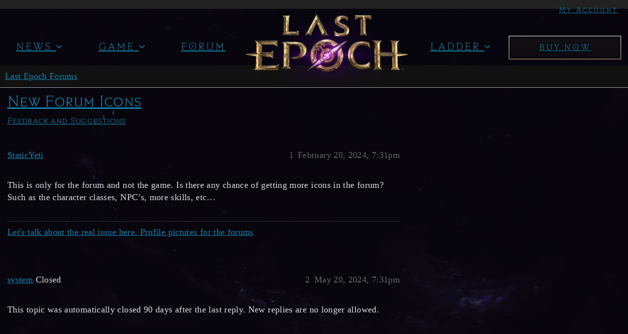

--- FILE ---
content_type: text/html; charset=utf-8
request_url: https://forum.lastepoch.com/t/new-forum-icons/62897
body_size: 5328
content:
<!DOCTYPE html>
<html lang="en">
  <head>
    <meta charset="utf-8">
    <title>New Forum Icons - Feedback and Suggestions - Last Epoch Forums</title>
    <meta name="description" content="This is only for the forum and not the game. Is there any chance of getting more icons in the forum? Such as the character classes, NPC’s, more skills, etc…">
    <meta name="generator" content="Discourse 3.2.0.beta4-dev - https://github.com/discourse/discourse version 6388d929d6742f14981df2f2bc4a6b16517d5987">
<link rel="icon" type="image/png" href="https://forum.lastepoch.com/uploads/default/optimized/2X/8/88735a70000fb90a5e98830b58da768b41c6d817_2_32x32.png">
<link rel="apple-touch-icon" type="image/png" href="https://forum.lastepoch.com/uploads/default/optimized/2X/c/ca0fa6e9f1049895b24c0c849e1663624bd2817f_2_180x180.gif">
<meta name="theme-color" media="all" content="#111111">

<meta name="viewport" content="width=device-width, initial-scale=1.0, minimum-scale=1.0, user-scalable=yes, viewport-fit=cover">
<link rel="canonical" href="https://forum.lastepoch.com/t/new-forum-icons/62897" />

<link rel="search" type="application/opensearchdescription+xml" href="https://forum.lastepoch.com/opensearch.xml" title="Last Epoch Forums Search">

    <link href="/stylesheets/color_definitions_dark_1_1_f2d48a89f35d93dc69ffdbea2c48ebc3a42dfaf6.css?__ws=forum.lastepoch.com" media="all" rel="stylesheet" class="light-scheme"/>

  <link href="/stylesheets/desktop_694e22d46cc9dc6b047b81ea0ca0add90f5bf859.css?__ws=forum.lastepoch.com" media="all" rel="stylesheet" data-target="desktop"  />



  <link href="/stylesheets/badges-below-avatar_694e22d46cc9dc6b047b81ea0ca0add90f5bf859.css?__ws=forum.lastepoch.com" media="all" rel="stylesheet" data-target="badges-below-avatar"  />
  <link href="/stylesheets/checklist_694e22d46cc9dc6b047b81ea0ca0add90f5bf859.css?__ws=forum.lastepoch.com" media="all" rel="stylesheet" data-target="checklist"  />
  <link href="/stylesheets/discourse-akismet_694e22d46cc9dc6b047b81ea0ca0add90f5bf859.css?__ws=forum.lastepoch.com" media="all" rel="stylesheet" data-target="discourse-akismet"  />
  <link href="/stylesheets/discourse-assign_694e22d46cc9dc6b047b81ea0ca0add90f5bf859.css?__ws=forum.lastepoch.com" media="all" rel="stylesheet" data-target="discourse-assign"  />
  <link href="/stylesheets/discourse-data-explorer_694e22d46cc9dc6b047b81ea0ca0add90f5bf859.css?__ws=forum.lastepoch.com" media="all" rel="stylesheet" data-target="discourse-data-explorer"  />
  <link href="/stylesheets/discourse-details_694e22d46cc9dc6b047b81ea0ca0add90f5bf859.css?__ws=forum.lastepoch.com" media="all" rel="stylesheet" data-target="discourse-details"  />
  <link href="/stylesheets/discourse-group-tracker_694e22d46cc9dc6b047b81ea0ca0add90f5bf859.css?__ws=forum.lastepoch.com" media="all" rel="stylesheet" data-target="discourse-group-tracker"  />
  <link href="/stylesheets/discourse-lazy-videos_694e22d46cc9dc6b047b81ea0ca0add90f5bf859.css?__ws=forum.lastepoch.com" media="all" rel="stylesheet" data-target="discourse-lazy-videos"  />
  <link href="/stylesheets/discourse-local-dates_694e22d46cc9dc6b047b81ea0ca0add90f5bf859.css?__ws=forum.lastepoch.com" media="all" rel="stylesheet" data-target="discourse-local-dates"  />
  <link href="/stylesheets/discourse-narrative-bot_694e22d46cc9dc6b047b81ea0ca0add90f5bf859.css?__ws=forum.lastepoch.com" media="all" rel="stylesheet" data-target="discourse-narrative-bot"  />
  <link href="/stylesheets/discourse-presence_694e22d46cc9dc6b047b81ea0ca0add90f5bf859.css?__ws=forum.lastepoch.com" media="all" rel="stylesheet" data-target="discourse-presence"  />
  <link href="/stylesheets/discourse-solved_694e22d46cc9dc6b047b81ea0ca0add90f5bf859.css?__ws=forum.lastepoch.com" media="all" rel="stylesheet" data-target="discourse-solved"  />
  <link href="/stylesheets/discourse-staff-notes_694e22d46cc9dc6b047b81ea0ca0add90f5bf859.css?__ws=forum.lastepoch.com" media="all" rel="stylesheet" data-target="discourse-staff-notes"  />
  <link href="/stylesheets/discourse-voting_694e22d46cc9dc6b047b81ea0ca0add90f5bf859.css?__ws=forum.lastepoch.com" media="all" rel="stylesheet" data-target="discourse-voting"  />
  <link href="/stylesheets/docker_manager_694e22d46cc9dc6b047b81ea0ca0add90f5bf859.css?__ws=forum.lastepoch.com" media="all" rel="stylesheet" data-target="docker_manager"  />
  <link href="/stylesheets/footnote_694e22d46cc9dc6b047b81ea0ca0add90f5bf859.css?__ws=forum.lastepoch.com" media="all" rel="stylesheet" data-target="footnote"  />
  <link href="/stylesheets/poll_694e22d46cc9dc6b047b81ea0ca0add90f5bf859.css?__ws=forum.lastepoch.com" media="all" rel="stylesheet" data-target="poll"  />
  <link href="/stylesheets/spoiler-alert_694e22d46cc9dc6b047b81ea0ca0add90f5bf859.css?__ws=forum.lastepoch.com" media="all" rel="stylesheet" data-target="spoiler-alert"  />
  <link href="/stylesheets/discourse-voting_desktop_694e22d46cc9dc6b047b81ea0ca0add90f5bf859.css?__ws=forum.lastepoch.com" media="all" rel="stylesheet" data-target="discourse-voting_desktop"  />
  <link href="/stylesheets/poll_desktop_694e22d46cc9dc6b047b81ea0ca0add90f5bf859.css?__ws=forum.lastepoch.com" media="all" rel="stylesheet" data-target="poll_desktop"  />

  <link href="/stylesheets/desktop_theme_1_589290730866df9e628b5a809c74f98203436f0f.css?__ws=forum.lastepoch.com" media="all" rel="stylesheet" data-target="desktop_theme" data-theme-id="1" data-theme-name="dark"/>

    

<link href="https://fonts.googleapis.com/css?family=Cinzel|Forum" rel="stylesheet">
<link rel="stylesheet" href="https://cdnjs.cloudflare.com/ajax/libs/font-awesome/4.7.0/css/font-awesome.min.css">




<link href="https://fonts.googleapis.com/css?family=Cinzel|Forum" rel="stylesheet">
<link rel="stylesheet" href="https://cdnjs.cloudflare.com/ajax/libs/font-awesome/4.7.0/css/font-awesome.min.css"><link rel="preload" href="/theme-javascripts/4a4802a0814e56057b2f0b09553b1838ffbe410c.js?__ws=forum.lastepoch.com" as="script">
<script defer="" src="/theme-javascripts/4a4802a0814e56057b2f0b09553b1838ffbe410c.js?__ws=forum.lastepoch.com" data-theme-id="1"></script>

    
        <link rel="alternate nofollow" type="application/rss+xml" title="RSS feed of &#39;New Forum Icons&#39;" href="https://forum.lastepoch.com/t/new-forum-icons/62897.rss" />
    <meta property="og:site_name" content="Last Epoch Forums" />
<meta property="og:type" content="website" />
<meta name="twitter:card" content="summary_large_image" />
<meta name="twitter:image" content="https://forum.lastepoch.com/uploads/default/original/3X/4/c/4c12662be8f037292d7da65dccc3c4c358c9e85d.png" />
<meta property="og:image" content="https://forum.lastepoch.com/uploads/default/original/2X/5/5c175ed1fa21413c0cfc3084cd724ac8c6130e41.png" />
<meta property="og:url" content="https://forum.lastepoch.com/t/new-forum-icons/62897" />
<meta name="twitter:url" content="https://forum.lastepoch.com/t/new-forum-icons/62897" />
<meta property="og:title" content="New Forum Icons" />
<meta name="twitter:title" content="New Forum Icons" />
<meta property="og:description" content="This is only for the forum and not the game. Is there any chance of getting more icons in the forum? Such as the character classes, NPC’s, more skills, etc…" />
<meta name="twitter:description" content="This is only for the forum and not the game. Is there any chance of getting more icons in the forum? Such as the character classes, NPC’s, more skills, etc…" />
<meta property="og:article:section" content="Feedback and Suggestions" />
<meta property="og:article:section:color" content="3AB54A" />
<meta property="article:published_time" content="2024-02-20T19:31:16+00:00" />
<meta property="og:ignore_canonical" content="true" />


    
  </head>
  <body class="crawler ">
    <style>
 .sidenav {
        height: 100%;
        width: 0;
        position: fixed;
        z-index: 1200;
        top: 0;
        left: 0;
        background-color: #111;
        overflow-x: hidden;
        transition: 0.5s;
        padding-top: 15px;
    }

    .sidenav a {
        padding: 8px 8px 8px 32px;
        text-decoration: none;
        font-size: 25px;
        color: #818181;
        display: block;
        transition: 0.31s;
    }

    .sidenav a:hover {
        color: #f1f1f1;
    }

    .sidenav .closebtn {
        position: absolute;
        top: 0;
        right: 25px;
        font-size: 36px;
        margin-left: 50px;
    }

    @media screen and (max-height: 450px) {
        .sidenav {padding-top: 15px;}
        .sidenav a {font-size: 18px;}
    }

    /* Style the sidenav links and the dropdown button */
    .sidenav a:not(:first-child), .dropdown-btn {
        padding: 6px 8px 6px 16px;
        text-decoration: none;
        font-size: 20px;
        color: #818181;
        display: block;
        border: none;
        background: none;
        width: 100%;
        text-align: left;
        cursor: pointer;
        outline: none;
    }

    /* On mouse-over */
    .sidenav a:hover, .dropdown-btn:hover {
        color: #f1f1f1 !important;
        background: #383838 !important;
    }

    /* Main content */
    .main {
        margin-left: 200px; /* Same as the width of the sidenav */
        font-size: 20px; /* Increased text to enable scrolling */
        padding: 0px 10px;
    }

    /* Add an active class to the active dropdown button */
    .active {
        background-color: #111111;
        color: white;
    }

    /* Dropdown container (hidden by default). Optional: add a lighter background color and some left padding to change the design of the dropdown content */
    .dropdown-container {
        display: none;
        background-color: #262626;
        padding-left: 8px;
    }

    /* Optional: Style the caret down icon */
    .fa-angle-down,.fa-angle-right {
        float: right;
        padding-right: 8px;
    }
</style>
<!--//////////////////////////////////////////////-->

<style>
    .epoch-header {
        text-align:center;
       //background: #030511;
        height:115px;
    }
    .epoch-header >div {
        text-align:center;
        max-width:1250px;
        margin:0 auto;
        display:block;

    }
    .epoch-header ul {marign: 0 !important;}
    .epoch-header li { list-style: none;}
    .epoch-header li a {color:#fcf6e3; }
    .epoch-header ul > li {display:inline-block;}
    .epoch-header ul > li a {display:block; font-size:20px; font-family: "Last Epoch";padding: .5em .8em;    text-decoration: none;}
    .epoch-header ul > li a:hover { color:#fff;}
    .epoch-header ul > li > ul { display:none;}    
    .epoch-header ul > li:hover ul {display:block; position:absolute; z-index:9999; min-width:140px; background: #030511;}
    .epoch-header ul > li ul li {display:block;}
    
    /*.has-subnav span {background:url('https://i.imgur.com/vIOvfgB.png') no-repeat center center; display:inline-block; width:20px; height:15px; }*/
    /*.has-subnav a:hover span {background:url('https://i.imgur.com/N3NSrmL.png') no-repeat center center;}*/
  
   /* .epoch-header .supporter {text-shadow:0 0 20px orange,0px 0 10px orange,0 0 3px orange !important}
    .epoch-header .supporter:hover {text-shadow:0 0 20px orange,0px 0 10px orange,0 0 3px orange, 0px 0 10px orange !important} */
    .epoch-header .logo-menu-item img {width:250px;}

/*My Custom Coding*/
    li.logo-menu-item {
        width: 360px;
        position: relative !important;
    }
    li.logo-menu-item a {
        position: absolute;
        top: -118px;
        left: 0;
        right: 0;
    }
    ul.desktop_menu {
        padding-top: 40px;
        padding-left: 0;
    }
    ul.desktop_menu > li {
        padding-top:15px;
    }
    li.has-subnav ul {
        padding-left: 0;
    }
    .mobile_logo,.mobile_menu {
        display: none;
    }
    .desktop_menu span.fa.fa-angle-down {
        float: initial;
    }
    span.mobile_nav_icon {
        display: none;
    }

     @media screen and (max-width: 1024px) {
             .my_account {display:none;}
        .desktop_menu{
            display: none;
        }
        span.mobile_nav_icon {
            display: block;
        }
        .mobile_logo {
            position: absolute;
            top: 10px;
            left: 0;
            right: 0;
            display: block;
            text-align: center;
        }
        .mobile_logo img {
            max-width: 200px;
        }
        .mobile_menu {
            display: block;
        }
        span.mobile_nav_icon {
            border-color: #704706 !important;
        
            color: #fff;
            position: absolute;
            right: 5%;
            top: 40px;
            padding: 5px 10px 3px 9px;
            border-radius: 4px;
            font-size: 21px !important;
        }
      span.mobile_nav_icon {
    background: url('https://lastepochgame.com/wp-content/uploads/2019/04/SecondaryButtonSpriteSheet.jpg') !important;
        background-size: auto;
    background-size: 100% 400% !important;
		transform:none;
		transition:none !important;
		background:#333;

}
span.mobile_nav_icon:hover{ background-position: 0 -100% !important;}

        .sidenav .closebtn {
            position: static;
            top: auto;
            left: auto;
            font-size: 36px;
            margin-left: 18px;
            /*height: 33px;*/
            padding: 0;
            right: auto;
            margin-top: -3px;
        }
        div#mySidenav > a:not(:first-child),div#mySidenav .dropdown-container > a, .dropdown-btn {
            font-size: 14px;
            padding: 18px 20px;
            border-bottom: 1px solid #3a3a3a;
            color: #767676;
        }
        .sidenav a:hover, .dropdown-btn:hover {
            color: #f1f1f1;
            background: #3c3c3c;
        }
        a.closebtn:hover {
            background: #111111 !important;
        }
    }
       .my_account {
    position:absolute;
    top:10px;
    right:20px;
    color:#fff !important;
    font-size:15px !important;
}
.epoch-header ul li a.supporter {
    background: linear-gradient(180deg,#141115,#0e0b10),#100e0e;
    box-shadow: 0 4px 4px rgba(0,0,0,.25), inset 0 4px 4px rgba(0,0,0,.25);
    border-style: solid;
    border-image-slice: 1;
    border-width: 1px;
    border-image-source: linear-gradient(0deg,#d0b782,#fff);
    font-size: 1.125rem;
    padding: 1rem 2rem;
    position: relative;
    display: inline-block;
    text-align: center;
    text-transform: uppercase;
    line-height: 1;
    font-family: Last Epoch,Trajan Pro,Georgia,serif;
    width: 100%;
}
.my_account:hover {color:#be9151 !important}
.epoch-header ul li a {text-transform: uppercase;    color: #fff;
    font-size: 20px;
    padding: .5rem;
    letter-spacing: 1.5px;
    text-shadow: 0 2px 4px rgba(0,0,0,.4);} 
    ul.desktop_menu {margin-left:-50px;}
    .desktop_menu > li {
    min-width: 12.5%;
    text-align: left;
}
.desktop_menu li.logo-menu-item {
    width: 360px;
    position: relative !important;
    margin-left: -50px;
    margin-right: 25px;
}
.desktop_menu li.has-subnav li a {
    font-size:16px;
        padding: .875rem 1rem;
}
.desktop_menu li.has-subnav ul {
    margin-left:0px !important;
}
.desktop_menu li.has-subnav li {
        border-top: 1px solid hsla(0,0%,100%,.1);
}
.desktop_menu li.has-subnav ul {
       border: 1px solid hsla(0,0%,100%,.1);
}
.epoch-header li a:hover {
    color:#d0b782 !important;
    background-color: #030511;
}
   </style>
   
   
<div class="epoch-header">
    <a href="https://portal.lastepoch.com" class="my_account">My Account</a>
    <div>

<ul class="desktop_menu">
      
	<li class="has-subnav"><a>News <span class="nav-arrow top-level fa fa-angle-down" style=""></span></a>
		<ul>
			<li><a href="/c/announcements">Announcements</a></li>
			<li><a href="/c/patch-notes">Patch Notes</a></li>
			<li><a href="/c/dev-blog">Developer Blogs</a></li>
			<li><a href="https://lastepoch.com/careers">Careers</a></li>
		</ul>
	</li>
	<li class="has-subnav"><a href="">Game <span class="nav-arrow top-level fa fa-angle-down" style=""></span></a>
		<ul>
			<li><a href="https://lastepoch.com/classes/">Classes</a></li>
			<li><a href="https://lastepoch.com/skills/">Skills</a></li>
			<li><a href="https://lastepoch.com/items/">Items</a></li>
            <li><a href="https://lastepoch.com/end-game/">End Game Systems</a></li>
			<li><a href="https://lastepoch.com/world-story/">World &amp; Story</a></li>
		</ul> 
	</li>
	<li><a class="forums" href="https://forum.lastepoch.com/">Forum</a></li>
	<li class="logo-menu-item">
        <a href="https://lastepoch.com/">
            <img src="/uploads/default/original/2X/4/485f366a543d75d290539bb44f67e2ab7453a0e6.png">
        </a>
    </li>
    	<li class="has-subnav"><a href="">Ladder <span class="nav-arrow top-level fa fa-angle-down" style=""></span></a>
		<ul>
			<li><a href="https://lastepoch.com/arena-ladder/">Arena Ladder</a></li>
			<li><a href="https://lastepoch.com/level-ladder/">Level Ladder</a></li>
		</ul> 
	</li>

	<li><a class="supporter" href="https://portal.lastepoch.com/editions">Buy Now

	</a></li>
</ul>
</div>
</div>

<!--Side Menu for Mobile-->
<!--Mobile Logo-->
<div class="mobile_logo">
    <a href="https://lastepochgame.com/">
        <img src="/uploads/default/original/2X/4/485f366a543d75d290539bb44f67e2ab7453a0e6.png">
    </a>
</div>
<div id="mySidenav" class="sidenav mobile_menu">
    <a href="javascript:void(0)" class="closebtn" onclick="closeNav()">×</a>
    <button class="dropdown-btn">Home
        <i class="fa fa-angle-right"></i>
    </button>
    <a href="https://portal.lastepoch.com">My Account</a>
    <div class="dropdown-container">
        <a href="/c/announcement">Announcements</a>
        <a href="/c/patch-notes">Patch Notes</a>
        <a href="/c/dev-blog">Developers Blog</a>
    </div>
    <button class="dropdown-btn">The Game
        <i class="fa fa-angle-right"></i>
    </button>
    <div class="dropdown-container">
        <a href="https://lastepoch.com/classes/">Classes</a>
        <a href="https://lastepoch.com/skills/">Skill System</a>
        <a href="https://lastepoch.com/items/">Items</a>
        <a href="https://lastepoch.com/world-story/">World &amp; Story</a>
        <a href="https://lastepoch.com/end-game/">End Game Systems</a>
    </div>
    <a href="https://forum.lastepoch.com">Forum</a>
    <a href="https://lastepoch.com/supporter-packs/">Buy Now</a>
</div>
<span style="font-size:30px;cursor:pointer" class="mobile_nav_icon" onclick="openNav()">☰</span>










<link rel="preload" href="/theme-javascripts/eb6a41d2176dec6ca9a5a963be1957dc49805fcc.js?__ws=forum.lastepoch.com" as="script">
<script defer="" src="/theme-javascripts/eb6a41d2176dec6ca9a5a963be1957dc49805fcc.js?__ws=forum.lastepoch.com" data-theme-id="1"></script>

    <header>
  <a href="/">
    Last Epoch Forums
  </a>
</header>

    <div id="main-outlet" class="wrap" role="main">
        <div id="topic-title">
    <h1>
      <a href="/t/new-forum-icons/62897">New Forum Icons</a>
    </h1>

      <div class="topic-category" itemscope itemtype="http://schema.org/BreadcrumbList">
          <span itemprop="itemListElement" itemscope itemtype="http://schema.org/ListItem">
            <a href="/c/feedback-and-suggestions/26" class="badge-wrapper bullet" itemprop="item">
              <span class='badge-category-bg' style='background-color: #3AB54A'></span>
              <span class='badge-category clear-badge'>
                <span class='category-name' itemprop='name'>Feedback and Suggestions</span>
              </span>
            </a>
            <meta itemprop="position" content="1" />
          </span>
      </div>

  </div>

  

    <div itemscope itemtype='http://schema.org/DiscussionForumPosting'>
      <meta itemprop='headline' content='New Forum Icons'>
        <meta itemprop='articleSection' content='Feedback and Suggestions'>
      <meta itemprop='keywords' content=''>
      <div itemprop='publisher' itemscope itemtype="http://schema.org/Organization">
        <meta itemprop='name' content='Eleventh Hour Games'>
      </div>

          <div id='post_1'  class='topic-body crawler-post'>
            <div class='crawler-post-meta'>
              <span class="creator" itemprop="author" itemscope itemtype="http://schema.org/Person">
                <a itemprop="url" href='https://forum.lastepoch.com/u/StaticYeti'><span itemprop='name'>StaticYeti</span></a>
                
              </span>

              <link itemprop="mainEntityOfPage" href="https://forum.lastepoch.com/t/new-forum-icons/62897">


              <span class="crawler-post-infos">
                  <time itemprop='datePublished' datetime='2024-02-20T19:31:16Z' class='post-time'>
                    February 20, 2024,  7:31pm
                  </time>
                  <meta itemprop='dateModified' content='2024-02-20T19:31:16Z'>
              <span itemprop='position'>1</span>
              </span>
            </div>
            <div class='post' itemprop='articleBody'>
              <p>This is only for the forum and not the game. Is there any chance of getting more icons in the forum? Such as the character classes, NPC’s, more skills, etc…</p>
            </div>

            <div itemprop="interactionStatistic" itemscope itemtype="http://schema.org/InteractionCounter">
              <meta itemprop="interactionType" content="http://schema.org/LikeAction"/>
              <meta itemprop="userInteractionCount" content="0" />
              <span class='post-likes'></span>
            </div>

            <div itemprop="interactionStatistic" itemscope itemtype="http://schema.org/InteractionCounter">
                <meta itemprop="interactionType" content="http://schema.org/CommentAction"/>
                <meta itemprop="userInteractionCount" content="0" />
              </div>

                <div class='crawler-linkback-list' itemscope itemtype='http://schema.org/ItemList'>
                      <div itemprop='itemListElement' itemscope itemtype='http://schema.org/ListItem'>
                        <a itemprop='url' href="https://forum.lastepoch.com/t/lets-talk-about-the-real-issue-here-profile-pictures-for-the-forums/64517/2">Let&#39;s talk about the real issue here. Profile pictures for the forums</a>
                        <meta itemprop='position' content='1'>
                      </div>
                </div>
          </div>
          <div id='post_2' itemprop='comment' itemscope itemtype='http://schema.org/Comment' class='topic-body crawler-post'>
            <div class='crawler-post-meta'>
              <span class="creator" itemprop="author" itemscope itemtype="http://schema.org/Person">
                <a itemprop="url" href='https://forum.lastepoch.com/u/system'><span itemprop='name'>system</span></a>
                
                  Closed 
              </span>

              <link itemprop="mainEntityOfPage" href="https://forum.lastepoch.com/t/new-forum-icons/62897">


              <span class="crawler-post-infos">
                  <time itemprop='datePublished' datetime='2024-05-20T19:31:43Z' class='post-time'>
                    May 20, 2024,  7:31pm
                  </time>
                  <meta itemprop='dateModified' content='2024-05-20T19:31:43Z'>
              <span itemprop='position'>2</span>
              </span>
            </div>
            <div class='post' itemprop='text'>
              <p>This topic was automatically closed 90 days after the last reply. New replies are no longer allowed.</p>
            </div>

            <div itemprop="interactionStatistic" itemscope itemtype="http://schema.org/InteractionCounter">
              <meta itemprop="interactionType" content="http://schema.org/LikeAction"/>
              <meta itemprop="userInteractionCount" content="0" />
              <span class='post-likes'></span>
            </div>

            <div itemprop="interactionStatistic" itemscope itemtype="http://schema.org/InteractionCounter">
                <meta itemprop="interactionType" content="http://schema.org/CommentAction"/>
                <meta itemprop="userInteractionCount" content="0" />
              </div>

          </div>
    </div>






    </div>
    <footer class="container wrap">
  <nav class='crawler-nav'>
    <ul>
      <li itemscope itemtype='http://schema.org/SiteNavigationElement'>
        <span itemprop='name'>
          <a href='/' itemprop="url">Home </a>
        </span>
      </li>
      <li itemscope itemtype='http://schema.org/SiteNavigationElement'>
        <span itemprop='name'>
          <a href='/categories' itemprop="url">Categories </a>
        </span>
      </li>
      <li itemscope itemtype='http://schema.org/SiteNavigationElement'>
        <span itemprop='name'>
          <a href='/guidelines' itemprop="url">FAQ/Guidelines </a>
        </span>
      </li>
        <li itemscope itemtype='http://schema.org/SiteNavigationElement'>
          <span itemprop='name'>
            <a href='https://lastepoch.com/legal/' itemprop="url">Terms of Service </a>
          </span>
        </li>
        <li itemscope itemtype='http://schema.org/SiteNavigationElement'>
          <span itemprop='name'>
            <a href='https://lastepoch.com/legal/' itemprop="url">Privacy Policy </a>
          </span>
        </li>
    </ul>
  </nav>
  <p class='powered-by-link'>Powered by <a href="https://www.discourse.org">Discourse</a>, best viewed with JavaScript enabled</p>
</footer>

    
    
  </body>
  
</html>


--- FILE ---
content_type: text/css
request_url: https://forum.lastepoch.com/stylesheets/desktop_theme_1_589290730866df9e628b5a809c74f98203436f0f.css?__ws=forum.lastepoch.com
body_size: 6556
content:
.avatar-flair{display:none !important}@font-face{font-family:Last Epoch;src:url(/uploads/default/original/2X/6/67579a0668431c5c260b3b761f9949a3a03acfe2.woff2) format("woff2")}@font-face{font-family:Last Epoch;src:url(/uploads/default/original/2X/1/15b7dff821e1df30183654d2aebcf44f0e528798.woff2) format("woff2");font-weight:600}.highlighted{background:none !important}@font-face{font-family:Last Epoch;src:url(/uploads/default/original/2X/6/683be4ac4143551d9c2b6dd9513b53b2b0117a78.woff2) format("woff2");font-weight:700}body{font-family:"Forum";font-size:18px;letter-spacing:.02em;background-color:#0f1015;background-image:url(https://forum.lastepoch.com/uploads/default/original/2X/1/134f75fabfe5a50843e792fa1c5a103a31667757.jpeg);background-repeat:no-repeat;-webkit-background-size:cover;-moz-background-size:cover;-o-background-size:cover;background-size:cover;font-weight:normal}nav.post-controls.expanded{OVERFLOW:HIDDEN}.lightbox-wrapper .meta{display:none}div,span,a{font-weight:normal !important}.username.new-user a{color:#bdbdbd}.fa.d-icon{color:#a6a6a6}.lazyYT-container{height:0 !important;width:100% !important;padding-bottom:56.25% !important}.ytp-large-play-button{transform:scale(1) !important}a.fancy-title{background:url(https://forum.lastepoch.com/uploads/default/original/2X/4/42e0e2dd930bfe833dcc3fe245bc704003541bd2.png);background-size:100% 100%}.btn-primary[href],span.d-button-label,.d-modal__footer .btn-danger.d-icon{color:#fff !important}.topic-list-item.visited a.title:not(.badge-notification),.latest-topic-list-item.visited a.title:not(.badge-notification),.category-topic-link.visited a.title:not(.badge-notification){color:#656565}.latest-topic-list .table-heading{color:#aaa}.notifications-button.topic-notifications-options>button{padding:10px !important}.link-bottom-line .discourse-tags:first-child{padding-left:0}.cooked{text-shadow:0 0 6px #000}.cooked,.cooked p{line-height:1.5em}.meta{text-shadow:none}h1,h2,h3,h4,h5,h6,.category-name,.table-heading,.discourse-tags,.discourse-tags a{font-family:"Last Epoch",serif !important;font-weight:normal}.cooked h1,.cooked h2,.cooked h3,.cooked h4,.cooked h5,.cooked h6{color:#f4ecd7}.cooked h1,.cooked h2,.cooked h3{letter-spacing:1px}.cooked h4,.cooked h5,.cooked h6{letter-spacing:1px}.category-logo.aspect-image{max-height:64px !important}.category-logo.aspect-image img{height:64px !important;width:64px !important;margin-top:-32px !important}.nav-pills{font-family:Last Epoch;text-transform:lowercase}.nav-pills,.nav-stacked{font-size:20px !important;letter-spacing:1.5px}.nav-pills>li.active>a,.nav-pills>li>a.active{background:none;color:#daa520}.nav-pills .active{background:none}.nav-pills>li>a:hover,.nav-pills>li>a.active:hover{background:none;color:#fce9a0 !important}.list-controls .combo-box .combo-box-header:hover .fa-caret-right:before{color:#daa520 !important}a.category-filter:hover{text-decoration:none !important;color:#fce9a0 !important}.select-kit span,.select-kit a{font-family:Last Epoch;text-transform:lowercase}.select-kit .select-kit-row.is-highlighted span{color:#daa520 !important;background:none}.select-kit .select-kit-row.is-highlighted{background:none}.select-kit .select-kit-row.is-selected{background:#2f3749}.select-kit .select-kit-row.is-selected span{color:#fff !important}.select-kit .select-kit-row.is-selected.is-highlighted{background:#2f3749;color:#fff}.alert{background:#2e1446;background:linear-gradient(96deg, rgb(46, 20, 70) 0%, rgb(54, 25, 67) 38%, rgb(122, 54, 121) 100%)}.admin-controls ul li{font-size:16px;text-transform:none}.topic-body.highlighted{animation:background-fade-highlight 0s}.d-header{background:none;box-shadow:none}.docked .d-header{background:#08060d}#suggested-topics{padding-top:100px}tr.category-head{padding-bottom:5px}tr.category-head td,.table-heading{border:none !important;color:#aaa;background:none;font-family:Last Epoch;text-transform:lowercase}tr.category-head td{font-size:14px !important}.table-heading{font-size:21px !important}.badge-category-bg,.topic-count,.category-list thead{display:none !important}.category-breadcrumb li.select-kit-row>div{background-size:28px 28px;background-position:left center;background-repeat:no-repeat;padding:5px 35px 5px}li.select-kit-row>div{padding:5px 0px 5px 15px}li[data-value="37"]>div{background-image:url("/uploads/default/original/1X/dd8782b11cf2a0f9b50efa0a7025b39f3619ef77.png")}li[data-value="38"]>div{background-image:url("/uploads/default/original/1X/1e264ce2d01e21082300392a3b78d15d7e77d076.png")}li[data-value="39"]>div{background-image:url("/uploads/default/original/1X/6ce725401411c438de2148aae5d81d59df30ce64.png")}li[data-value="22"]>div{background-image:url("/uploads/default/original/1X/8f23217716fcdb92c8d66087d43c9d874e4edcac.png")}li[data-value="22"]{border-top:1px solid rgba(3,5,17,.8)}li[data-value="26"]>div{background-image:url("/uploads/default/original/1X/187438767a706bf63040e0a5a39a5ed29feefd81.png")}li[data-value="24"]>div{background-image:url("/uploads/default/original/1X/7c0ec0e0a3823217c1f40a46a82e30090bec7cb2.png")}li[data-value="32"]>div{background-image:url("/uploads/default/original/1X/c9b77ba80d7535f4fad601c078a8dd36a0b6cdd5.png")}li[data-value="32"]{border-top:1px solid rgba(3,5,17,.8)}li[data-value="34"]>div{background-image:url("/uploads/default/original/1X/1967b2e732a755cf168fd8bbe0d1979d33c55abe.png")}li[data-value="35"]>div{background-image:url("/uploads/default/original/1X/9edb7d86fb53d32190528dd779dea07a0343c41b.png")}li[data-value="36"]>div{background-image:url("/uploads/default/original/1X/554ab025de2d8407287c3e3e5c396cb70408ed3d.png")}li[data-value="33"]>div{background-image:url("/uploads/default/original/1X/d160f95b987020dfc973fa21bd48f4fa884552f0.png")}li[data-value="48"]>div{background-image:url("/uploads/default/original/1X/ae4931b44e04d656f709a8eb68c6d31b0f58349a.png")}li[data-value="48"]{border-top:1px solid rgba(3,5,17,.8)}li[data-value="47"]>div{background-image:url("/uploads/default/original/1X/df19863a824cb3e8f659a83c5b539b99baabfe0d.png")}li[data-value="23"]>div{background-image:url("/uploads/default/original/1X/423ba8c48843bc8b670dca509a6b2887df9b92f0.png")}li[data-value="4"]{border-top:1px solid rgba(3,5,17,.8)}a.category-filter{color:#fff !important;font-size:20px;font-family:Last Epoch;padding-bottom:10px !important}a.category-filter:hover{cursor:pointer !important}.select-kit .category-desc{display:none}.top-topic-list .table-heading{color:#aaa}.top-topic-list .table-heading{border-bottom:1px solid #191e28;margin-top:15px}tbody{border-top:none}.topic-list-item-separator td{border-color:#daa520 !important;margin:5px 0}.topic-list-item-separator td span{color:#daa520 !important}.EHG.username::after,.EHG.full-name::after,a.group-EHG::after{color:#c5b78a}.username>a{overflow:hidden;text-overflow:ellipsis;max-width:156px}.posters a.group-EHG::after{background:rgba(0,0,0,.8);color:#c5b78a;content:"EHG";position:absolute;padding:1px 1px 0px 1px;text-align:center;width:25px;font-size:.6em;margin-left:-27px;margin-top:20px;border-width:0px}div#topic-footer-buttons{background:none}aside.quote .title,aside.quote blockquote{background:none !important;border-left-color:#2f3749 !important;font-style:italic !important;color:#bbb !important}span.number{font-weight:bold !important}.EHG.username::after,.EHG.full-name::after,a.group-EHG::after{padding:0 5px 1px 5px;margin-left:10px}.fa.fa-shield.d-icon.d-icon-shield{display:none}.svg-icon-title{display:none}.d-icon-shield{display:none}.topic-post .main-avatar img{width:64px;height:64px}.user-card-avatar img.avatar{width:120px;height:120px}img.avatar:not(.card-content){border-radius:4px !important}.user-card-avatar img.avatar{vertical-align:bottom !important}.categories-and-top .discourse-tag{display:none}.category-heading img{display:none}.categories-and-top .topic-poster{display:none}.latest-topic-list-item .topic-poster{margin:5px 10px 0 -10px}.quote.no-group{color:#fff !important}.quote.group-EHG,.quote.group-EHG .title{color:#c5b78a !important}.topic-post .EHG a{color:#c7b68a !important}.btn{color:#fff;border:1px solid #191e28}.btn,.latest-topic-list-item,tr,.topic-map section{border-color:#191e28}.topic-body,.topic-avatar,.small-action,.topic-status-info{border-color:#2f3749}article{border-top:1px solid #1e2025;padding-top:5px}#reply-control.draft,#reply-control.saving,.grippie{background:#593099 !important}.draft-text{color:#f7f7f7}.composer-controls svg.fa{color:#a6a6a6 !important}.topic-body,.topic-avatar{border-top:none !important}.topic-body{padding-top:30px}#topic-footer-buttons{background:#191e28;padding:5px}.topic-map .buttons .btn{background:none;border:none}.topic-map,#reply-control,.d-editor-textarea-wrapper,.search-menu .menu-panel,.search-menu-container .menu-panel,.search-menu .search-input,.search-menu-container .search-input,.d-modal__container,.popup-menu,input,#input,.select-kit-header-wrapper,.select-kit-collection,.select-kit-filter,.color-picker .add-on,.edit-category-title-bar,.nav li,.group-details-container,.details .primary,.details .secondary,.user-content,.user-card .card-content,.details,.boxed.white,.admin-controls,.admin-controls nav,.admin-controls .controls,.nav-pills>li a.active,.main .alert,#topic-progress .bg,.badge-contents,aside,.user-menu .quick-access-panel,.user-menu .quick-access-panel li,.user-menu.revamped .menu-tabs-container,.menu-panel,.sidebar-footer-wrapper,.hamburger-panel .revamped .sidebar-footer-wrapper .sidebar-footer-container,.fk-d-menu__inner-content,.select-kit.combo-box .select-kit-header,.select-kit.multi-select .multi-select-header,#topic-progress{background:linear-gradient(180deg, #141115, #0e0b10),#100e0e !important}.topic-body .cooked details,.topic-body .cooked details:not([open]):hover{background:none}.extra-info-wrapper .discourse-tag{color:#fafafa !important}.selected-name .name,.select-kit-header{font-size:16px !important}.topic-body .cooked details,.md-table table tr td{font-family:"Last Epoch";text-transform:uppercase;font-size:16.5px}.cooked details,.md-table.fullscreen-table-wrapper table tr td{border-top:1px solid #222;border-bottom:1px solid #1a1a1a;padding:10px 0px !important;margin-bottom:10px !important}.md-table.fullscreen-table-wrapper table tr th{padding:0px}details .md-table{margin:15px 20px}summary:before{font-size:16px;vertical-align:middle}summary{font-weight:bold}details .md-table table,.md-table.fullscreen-table-wrapper table{width:100%}details .md-table table tr{border-bottom:none}details .md-table table th{padding:0}details .md-table table tr td{padding:2px 10px;font-size:16.5px}a{color:#4d9ce5;color:#a583f5}div[align=right] p{color:#333}.timeline-container .topic-timeline .timeline-handle{background-color:#865699}a:hover{color:#bc9fff}a:visited{color:#865699}.timeline-container .topic-timeline .timeline-scrollarea{border-left-color:#4d4997}.timeline-container .topic-timeline .timeline-last-read .progress{color:#4d4997}.topic-post-visited-line{border-bottom-color:#7d76ed !important;color:#7d76ed !important}.small-action.topic-post-visited{margin:30px}.title-voting{padding-top:4px;padding-right:20px}#reply-control .reply-area{padding:16px}.user-conent .top-section{padding:10px !important}#reply-control #draft-status,#reply-control #file-uploading{margin-right:0}.topic-map h4{display:inline;padding-left:5px}.topic-map ul li:first-child,.topic-map ul li:nth-child(2){display:none}.small-action.onscreen-post{background:linear-gradient(180deg, #141115, #0e0b10),#100e0e}.small-action-desc{border-top:none !important;border-bottom:none !important}.topic-status-info,.topic-timer-info{border:none !important}.map li.avatars{float:none !important;display:none}.actions button{font-size:16px !important}blockquote,aside.quote .title{background:rgba(47,55,73,.6);border-left-color:#2f3749}button,.btn{background:rgba(47,55,73,.7)}button:hover,.btn:hover{background:#2f3749 !important;color:#fff !important}.epoch-header li a:hover{background:none !important}.like-button button:first-child:hover{background:#2f3749 !important}i.fa-heart{color:#fa6c8d !important}.select-kit.dropdown-select-box.period-chooser .period-chooser-header h2.selected-name{overflow:visible}.select-kit-header{padding:5px !important}footer{margin-top:80px !important}#list-area .top-lists h2{margin:5px 0 10px;font-size:18px;padding:5px;margin:0 !important}.select-kit.dropdown-select-box.period-chooser .period-chooser-header .d-icon{margin:0px 0 0px 5px;font-size:22px;color:#fff !important}.select-kit.dropdown-select-box.period-chooser .period-chooser-header h2.selected-name .top-date-string{color:#fff}.actions>button{opacity:.4 !important}.actions>button:hover{opacity:1}.grant-count{display:none !important}.private_message .map{display:none !important}.private_message .topic-map-expanded{display:none !important}.is-warning .topic-statuses::before{color:#e45735;content:"[Warning] "}span.category-name{margin-right:8px}a.badge-wrapper .badge-category>.category-name{color:#0f82af}.title-wrapper .category-name:before{content:"< "}.user-badge{display:block;padding:0;background:none !important;border:none !important;margin:8px 0}.badge-display-name{display:none !important}.user-badge img{max-width:200px;height:auto !important;width:auto !important}.user-badges-page .badge-info{display:none !important}a.badge-link img{max-width:200px !important;height:auto !important;width:auto !important}.badge-card .badge-contents .badge-link{display:block;text-align:center}.badge-card .badge-contents .badge-link img{line-height:1}.user-content.user-badges-list .badge-icon{display:block;width:auto;clear:both;margin-right:0}.user-content.user-badges-list .badge-contents .badge-info{display:block !important;padding:10px !important}.trigger-user-card{font-family:"Last Epoch";color:#fff !important}.names span a{color:#f7f7f7 !important}.user-title{text-transform:lowercase}a.trigger-user-card.main-avatar{display:block;width:100% !important}#user-card .badge-section{display:none !important}.bootbox.modal .modal-footer a.btn-primary{color:#fff}.group-EHG .user-badge-list{display:none}.avatar-flair-EHG~.post-badge-list{display:none !important}.group-EHG .cooked{color:#c0ae8d !important}.group-EHG .cooked{color:#d8bf9d !important}.group-EHG .cooked p strong{color:#f0e5d0 !important;font-weight:normal}.group-EHG .cooked h1{background-image:url(https://forum.lastepoch.com/uploads/default/original/2X/e/efb14415f4f54cd8287d535efbffc361118699b9.png);display:block;height:123px;line-height:127px;text-align:center;background-position:center;background-repeat:no-repeat;font-size:1.1em;color:#c5c4bc !important;overflow:hidden;text-transform:uppercase;font-weight:bold}@media screen and (min-width: 990px){.group-EHG .cooked h2{display:block;text-align:center;padding-top:8px;padding-bottom:8px;font-size:1em;color:#bab9a7;max-width:520px;margin:36px auto 16px;position:relative;font-weight:bold;text-transform:uppercase}}.user-menu .notifications li{background:none}.user-menu .notifications li,.user-menu .notifications li a{color:#fff !important}.user-menu .notifications li.read,.user-menu .notifications li.read a{color:#888 !important}.user-menu .notifications li:not(.show-all) i{padding-top:4px}.header .title{display:block}header #site-text-logo{font-size:20px}h1#site-text-logo:before{width:0;height:0;border-top:5px solid rgba(0,0,0,0);border-bottom:5px solid rgba(0,0,0,0);border-right:10px solid #fff;content:"";display:block;float:left;margin-right:10px;margin-top:16px}.discourse-tags{display:inline-block}.discourse-tags .discourse-tag,.badge-category__name{font-family:Last Epoch;text-transform:lowercase !important;font-size:16px !important;letter-spacing:.01em}span.list-vote-count.discourse-tag,.list-vote-count:visited{color:#fff !important}.discourse-tags a.discourse-tag.box{color:#fff;margin-right:5px;font-size:16px;text-transform:uppercase}a[data-tag-name=beastmaster]{color:#af3d2a !important}a[data-tag-name=bladedancer]{color:#d97e14 !important}a[data-tag-name=class-passives]{color:#ffc966 !important}a[data-tag-name=crafting]{color:#a4cd10 !important}a[data-tag-name=crashes]{color:#ff4500 !important}a[data-tag-name=download-speed]{color:thistle !important}a[data-tag-name=druid]{color:#4b7f00 !important}a[data-tag-name=enemies]{color:#005687 !important}a[data-tag-name=error-messages]{color:#f0fff0 !important}a[data-tag-name=falconer]{color:#54b5ba !important}a[data-tag-name=feedback-corner]{color:#c0ae8d !important}a[data-tag-name=forge-guard]{color:#a9a9a9 !important}a[data-tag-name=forum]{color:#9370db !important}a[data-tag-name=graphics]{color:#8b008b !important}a[data-tag-name=installation]{color:#ffdead !important}a[data-tag-name=items]{color:#5cacee !important}a[data-tag-name=ladder]{color:#cd5c5c !important}a[data-tag-name=level-design]{color:#228b22 !important}a[data-tag-name=lich]{color:#00b2b2 !important}a[data-tag-name=linux]{color:#f5f5f5 !important}a[data-tag-name=loot-filters]{color:#bada55 !important}a[data-tag-name=mac]{color:azure !important}a[data-tag-name=marksman]{color:#c92500 !important}a[data-tag-name=necromancer]{color:#b20000 !important}a[data-tag-name=paladin]{color:#e4b607 !important}a[data-tag-name=patch-preview]{color:#c5b78a !important}a[data-tag-name=performance]{color:#f4a460 !important}a[data-tag-name=quests]{color:#4c4cff !important}a[data-tag-name=runemaster]{color:#4169e1 !important}a[data-tag-name=shaman]{color:#5f8ebc !important}a[data-tag-name=skills]{color:#00ffa5 !important}a[data-tag-name=sorcerer]{color:#ce5113 !important}a[data-tag-name=sound]{color:violet !important}a[data-tag-name=spellblade]{color:#7993ba !important}a[data-tag-name=text]{color:#ffefd5 !important}a[data-tag-name=updating]{color:#00fa9a !important}a[data-tag-name=user-interface]{color:#ffb732 !important}a[data-tag-name=void-knight]{color:#473a7a !important}a[data-tag-name=warlock]{color:#7ccd7c !important}a[data-tag-name=windows]{color:#00bfff !important}.list-vote-count{background:#1ca551;color:#fff;padding:0px 5px;margin-bottom:-11px !important;display:inline-block !important;margin-right:5px;max-width:30px;overflow:hidden;height:23px;text-align:center;font-size:14px !important;line-height:23px}.link-bottom-line a.badge-wrapper,.bottom-row .badge-wrapper{line-height:23px}.badge-category,.discourse-tags{height:23px;line-height:23px}button:hover svg{color:#fff !important}.badge.badge-notification.new-topic{display:none}.list-vote-count:before{content:"+"}.list-vote-count.zerovotes{display:none !important}.menu-panel li a:hover,.menu-panel li a:focus,.menu-panel li.heading a:hover,.menu-panel li.heading a:focus{background:none;color:#add8e6}.top-section.badges-section{display:none}.list-controls .combo-box .combo-box-header{border:none;padding-left:10px !important;text-transform:uppercase}i.fa.fa-bars.d-icon.d-icon-bars{padding:2px 5px 1px}.selectable-avatars{text-align:left}.menu-links-row li.user{background:#2f3749 !important}.menu-links-row li.user a{color:#fff}.user-main .about.collapsed-info .details{background:none}.user-nav{margin:25px 0}.user-content.user-badges-list{background:none}.user-stream .item,.user-stream .user-stream-item{background:#111}body:not(.staff) .user-badges{display:none !important}.latest-topic-list-item{align-items:normal}.like-count{color:#fff !important;font-family:Last Epoch}nav.post-controls .actions .double-button button.button-count:not(.my-likes){padding-right:7px}div#accountNav a{color:#fff !important}.group-EHG .post-info.edits{display:none !important}.svg-icon-title,.d-icon-shield-alt{display:none !important}tr.topic-list-item{border-bottom:1px solid #1e2025 !important}.select-kit-row.category-row .category-status{background-size:contain;background-repeat:no-repeat;padding-left:40px}.topic-post.voting-post button.like-count,.topic-post.voting-post button.toggle-like{display:block}.regular.contents li{margin-bottom:10px}.regular.contents li ul{margin-top:10px}ins{text-decoration:none;color:#7f7558;background-color:rgba(0,0,0,0) !important}.flag-action-type:first-of-type{display:none !important}.ignored-user-name{color:red}.user-group{color:#c7b68a !important}.d-icon-user-shield{display:none}a.discourse-tag.simple{border-left:1px solid #1a1a1a;padding-left:7px;text-transform:capitalize;margin-left:3px;height:23px}.category-customer-service .link-bottom-line .discourse-tags a.discourse-tag.simple:first-child{border-left:none;margin-left:0;padding-left:0}.list-vote-count{text-transform:uppercase;margin-bottom:0px !important}span.subcategory{display:block !important}span.subcategory a.badge-wrapper .badge-category>.category-name{color:#fff !important;font-size:15px;padding-left:88px}.select-kit-selected-name .name .badge-wrapper{display:none}.select-kit-selected-name .name .badge-wrapper:last-of-type{display:block !important}.bottom-row .badge-wrapper{margin-right:0}.category-box,.category-box-inner{display:block;background:rgba(0,0,0,.2);border:1px solid #101010 !important}.alert button.close{border:none;box-shadow:none}.select-kit-header-wrapper{background:none !important}.category-box{width:35% !important}.category-bug-reports .suggested-topics-wrapper{display:none}.category-technical-support .suggested-topics-wrapper{display:none}.category-customer-service .suggested-topics-wrapper{display:none}.moderator .regular>.cooked{background-color:rgba(0,0,0,0) !important}.d-icon-crown{background:url(https://forum.lastepoch.com/uploads/default/original/2X/3/30e2559a576ae87085d3b56a99d692e78b1f836c.png) no-repeat;width:18px;height:18px}.topic-icon-container .tracked-post{display:none}div.container.group.EHG section.user-secondary-navigation li{visibility:hidden !important}.ace_search_field{color:#fff}.post-notice{border-top:none !important;background:none !important;color:#a688d5 !important}.post-notice .fa{color:#a688d5 !important;height:24px;width:24px}nav.post-controls .show-replies{margin-left:0px;padding:6px 10px}.posts-wrapper div.posts-filtered-notice{background-color:#07060c !important;border-top:1px solid #2f3749;max-width:100% !important;width:100% !important}code{background:#444 !important;padding:2px 5px;font-size:16px}tr[data-category-id="48"] td,tr[data-category-id="47"] td,tr[data-category-id="23"] td,tr[data-category-id="4"] td{min-height:110px}tr[data-category-id="48"] td a:after,tr[data-category-id="47"] td a:after,tr[data-category-id="23"] td a:after,tr[data-category-id="4"] td a:after{content:"-";display:block;position:relative;padding-top:4px;color:#aaa;font-family:"Forum";font-size:18px}tr[data-category-id="48"] td a:after{content:"Please use this section for Customer Service issues."}tr[data-category-id="47"] td a:after{content:"For performance issues, crashes, and other technical issues."}tr[data-category-id="23"] td a:after{content:"For reporting bugs in Last Epoch, our launcher, and the website."}tr[data-category-id="4"] td a:after{content:"Private category for Eleventh Hour Games (and moderators)."}tr[data-category-id="48"] .category-description,tr[data-category-id="47"] .category-description,tr[data-category-id="23"] .category-description,tr[data-category-id="4"] .category-description{display:none}tr[data-category-id="48"] .category-name,tr[data-category-id="47"] .category-name,tr[data-category-id="23"] .category-name,tr[data-category-id="4"] .category-name{color:#fff !important}tr[data-category-id="48"] .category-logo.aspect-image,tr[data-category-id="47"] .category-logo.aspect-image,tr[data-category-id="23"] .category-logo.aspect-image,tr[data-category-id="4"] .category-logo.aspect-image{width:53px}.has-description.has-logo .category .subcategories{display:none}.cooked h2,.d-editor-preview h2{font-size:1.05em !important}.cooked h3,.d-editor-preview h2{font-size:1em}a.list-vote-count.discourse-tag.simple{color:#fff}.details .d-editor-preview{display:block !important}.badge-card .badge-contents .badge-icon img{max-width:175px}.group-info .group-info-full-name{display:none}.group-bio{display:none}.group-details-container hr{display:none}.group-nav{display:none}.pref-website,.card-row .location-and-website .website-name,.user-profile-website{display:none}.reply .user-badge{display:none}.reply .cooked{margin-top:0px;padding:0px}.embedded-posts .reply .topic-avatar{width:100px !important}.topic-meta-data.embedded-reply{margin-left:-18px}.logo-menu-item img{width:360px !important;padding-top:17px}.moderator .regular>.cooked{background-color:rgba(0,0,0,0);padding:10px}.moderator .regular>.cooked img:not(.thumbnail){max-width:100%;height:auto}.moderator .clearfix>.topic-meta-data>.names span.user-title{color:rgba(0,0,0,0)}.moderator .clearfix>.topic-meta-data>.names span.user-title a{background-color:rgba(0,0,0,0);padding-left:4px;padding-right:4px}.cooked small,.d-editor-preview small{font-size:.9rem;color:#7a7a7a}.tag-show-heading{line-height:1}.epoch-header a{font-family:Last Epoch !important;font-size:20px;letter-spacing:3px !important}#list-area .show-more .alert{padding:.8em 1.4em !important}.topic-post-visited-line{width:100% !important;border-bottom-width:3px !important}.topic-post-visited-line span{color:#fff;font-family:Last Epoch;text-transform:lowercase;font-size:16px;padding:5px}.btn,button,.widget-button,.btn-default,.single-select.dropdown-select-box.notifications-button,.widget-button.btn{background:linear-gradient(180deg, #141115, #0e0b10),#100e0e;box-shadow:0 4px 4px rgba(0,0,0,.25),inset 0 4px 4px rgba(0,0,0,.25);border-style:solid;border-image-slice:1;border-width:1px;border-image-source:linear-gradient(0deg, #d0b782, #fff);border-image-source:linear-gradient(0deg, #695833, #9f9168)}.single-select.dropdown-select-box.notifications-button svg{color:#fff}.single-select.dropdown-select-box.notifications-button svg.d-icon-d-watching,.single-select.dropdown-select-box.notifications-button svg.d-icon-d-tracking{color:#daa520}.sidebar-section-wrapper .sidebar-section-header{padding:4px 8px}.wrap{max-width:1250px}.topic-body{width:800px}.small-action,.topic-status-info,#topic-footer-buttons{max-width:1075px}#topic-footer-buttons{float:none}.row .topic-post .topic-avatar{width:250px}.row .topic-post .names{position:absolute;left:-180px;overflow:visible}@media(min-width: 500px)and (max-width: 1024px){.row .topic-post .names{left:-155px;top:12px}.main-avatar img{width:42px !important;height:42px !important}.post-avatar{height:50px}}.topic-post .names .user-title{top:25px;position:absolute;font-size:16px}.reply.row.topic-body.topic-meta-data.row.topic-post.names{position:static !important}.timeline-container{margin-left:1050px}span.username{font-size:18px !important;font-family:"Last Epoch"}.topic-post .main-avatar img{width:64px;height:64px}.regular.contents{font-size:20px}#user-card .user-card-avatar{margin-top:0}.category-list tr{display:block;padding:0 0 5px;border:0 !important}.category-list tr td{display:block;border:1px solid #101010;border-width:1px !important;border-color:#101010 !important}.category-list .topics{display:none}.category-text-title{margin-left:85px}.category-list td:first-of-type{padding:0 !important}.category-title-link{display:block;position:absolute;top:0;bottom:0;right:0;left:0;padding:20px 15px 15px}.category-title-link>div>img{width:50px;height:50px}a.badge-wrapper.none{margin-right:8px !important}td.category{position:relative !important}img.category-logo{position:absolute;top:35px;left:0;margin-left:15px}.category-description{MARGIN:80PX 15PX 25PX 102PX;color:#999;padding-top:45px}.category-list span.category-name{font-size:24px;color:#fff}.category-list span.category-name:after{clear:both}.category-list thead tr{padding-bottom:0}td.category{min-height:72px}.d-header #site-text-logo{font-size:18px;margin:0;line-height:43px}.list-vote-count{max-width:90px;font-size:15px}

/*# sourceMappingURL=desktop_theme_1_589290730866df9e628b5a809c74f98203436f0f.css.map?__ws=forum.lastepoch.com */


--- FILE ---
content_type: text/javascript
request_url: https://forum.lastepoch.com/theme-javascripts/4a4802a0814e56057b2f0b09553b1838ffbe410c.js?__ws=forum.lastepoch.com
body_size: 39
content:
function videoload(){console.log("document loaded")
for(var e=document.getElementsByTagName("video"),t=0;t<e.length;t++)e.item(t).muted=!0,e.item(t).controls=!1,e.item(t).autoplay=!0,e.item(t).loop=!0,e.item(t).load()}"require"in window&&require("discourse/lib/theme-settings-store").registerSettings(1,{theme_uploads:{"LastEpoch-Regular":"/uploads/default/original/2X/6/67579a0668431c5c260b3b761f9949a3a03acfe2.woff2","LastEpoch-Bold":"/uploads/default/original/2X/6/683be4ac4143551d9c2b6dd9513b53b2b0117a78.woff2","LastEpoch-Semibold":"/uploads/default/original/2X/1/15b7dff821e1df30183654d2aebcf44f0e528798.woff2","Last-Epoch-Current-Cycle":"/uploads/default/original/2X/4/485f366a543d75d290539bb44f67e2ab7453a0e6.png","icons-sprite":"/uploads/default/original/2X/c/c3b15e8564267c1c1c77ca89969f088a85c9a8c0.svg","d-icon-ehg":"/uploads/default/original/2X/b/b988d2520a545d24b4587911a445977ca1c211fe.svg"}}),"define"in window&&define("discourse/theme-1/discourse/initializers/theme-field-61-desktop-html-script-1",["exports","discourse/lib/plugin-api"],(function(e,t){"use strict"
Object.defineProperty(e,"__esModule",{value:!0}),e.default=void 0
require("discourse/lib/theme-settings-store").getObjectForTheme(1)
e.default={name:"theme-field-61-desktop-html-script-1",after:"inject-objects",initialize(){(0,t.withPluginApi)("0.8.25",(e=>{e.onPageChange((e=>{$("tr[data-category-id='62']").before('<tr class="category-head"><td><h2>Community Testers</h2></td></tr>'),$("tr[data-category-id='37']").before('<tr class="category-head"><td><h2>Development & Updates</h2></td></tr>'),$("tr[data-category-id='22']").before('<tr class="category-head"><td><h2>Community</h2></td></tr>'),$("tr[data-category-id='32']").before('<tr class="category-head"><td><h2>Classes and Builds</h2></td></tr>'),$("tr[data-category-id='48']").before('<tr class="category-head"><td><h2>Support</h2></td></tr>'),$("#site-text-logo").html("Forum Home")})),console.log("hello")}))}}})),window.onload=videoload

//# sourceMappingURL=4a4802a0814e56057b2f0b09553b1838ffbe410c.map?__ws=forum.lastepoch.com
